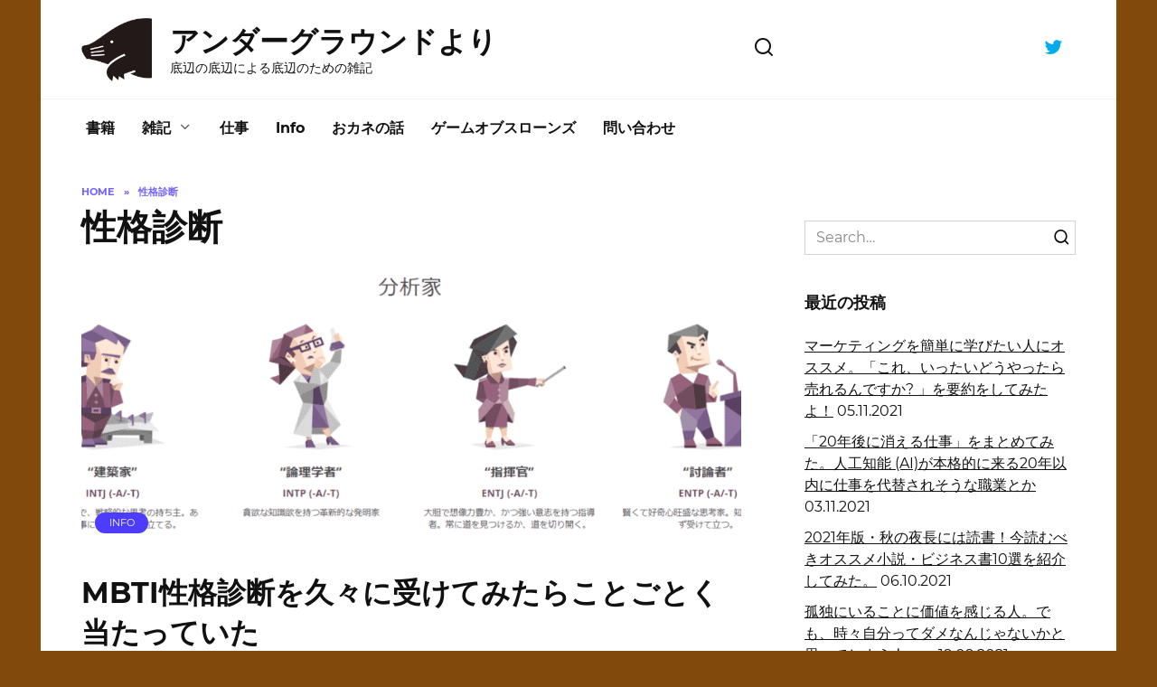

--- FILE ---
content_type: text/html; charset=UTF-8
request_url: https://underground-mogura.com/entry/tag/%E6%80%A7%E6%A0%BC%E8%A8%BA%E6%96%AD
body_size: 11832
content:
<!doctype html><html dir="ltr" lang="ja"
 prefix="og: https://ogp.me/ns#" ><head><meta charset="UTF-8"><meta name="viewport" content="width=device-width, initial-scale=1"><title>性格診断 | アンダーグラウンドより</title><link rel="preconnect" href="https://fonts.gstatic.com/" crossorigin/><link rel="preconnect" href="https://fonts.googleapis.com"/><style type="text/css">@font-face {
 font-family: 'Montserrat';
 font-style: italic;
 font-weight: 400;
 font-display: swap;
 src: url(https://fonts.gstatic.com/s/montserrat/v18/JTUQjIg1_i6t8kCHKm459WxRzS7j.ttf) format('truetype');
}
@font-face {
 font-family: 'Montserrat';
 font-style: normal;
 font-weight: 400;
 font-display: swap;
 src: url(https://fonts.gstatic.com/s/montserrat/v18/JTUSjIg1_i6t8kCHKm459W1hzg.ttf) format('truetype');
}
@font-face {
 font-family: 'Montserrat';
 font-style: normal;
 font-weight: 700;
 font-display: swap;
 src: url(https://fonts.gstatic.com/s/montserrat/v18/JTURjIg1_i6t8kCHKm45_dJE3g3D-w.ttf) format('truetype');
} </style><link rel="stylesheet" id="siteground-optimizer-combined-css-4fcf296d12553b5a9346cab0ab2e1887" href="https://underground-mogura.com/wp-content/uploads/siteground-optimizer-assets/siteground-optimizer-combined-css-4fcf296d12553b5a9346cab0ab2e1887.css" media="all" /> <!-- All in One SEO 4.2.4 - aioseo.com --><meta name="robots" content="max-image-preview:large" /><meta name="google-site-verification" content="googleae51f3be5da3fc52" /><meta name="yandex-verification" content="54f6d265a3e58d70" /><link rel="canonical" href="https://underground-mogura.com/entry/tag/%E6%80%A7%E6%A0%BC%E8%A8%BA%E6%96%AD" /><meta name="generator" content="All in One SEO (AIOSEO) 4.2.4 " /> <script type="application/ld+json" class="aioseo-schema"> {"@context":"https:\/\/schema.org","@graph":[{"@type":"WebSite","@id":"https:\/\/underground-mogura.com\/#website","url":"https:\/\/underground-mogura.com\/","name":"\u30a2\u30f3\u30c0\u30fc\u30b0\u30e9\u30a6\u30f3\u30c9\u3088\u308a","description":"\u5e95\u8fba\u306e\u5e95\u8fba\u306b\u3088\u308b\u5e95\u8fba\u306e\u305f\u3081\u306e\u96d1\u8a18","inLanguage":"ja","publisher":{"@id":"https:\/\/underground-mogura.com\/#person"}},{"@type":"Person","@id":"https:\/\/underground-mogura.com\/#person","name":"\u3082\u3050\u3089","image":{"@type":"ImageObject","@id":"https:\/\/underground-mogura.com\/entry\/tag\/%E6%80%A7%E6%A0%BC%E8%A8%BA%E6%96%AD#personImage","url":"https:\/\/secure.gravatar.com\/avatar\/b5a199344edcb6e6194c8b572d81eb31?s=96&d=wavatar&r=g","width":96,"height":96,"caption":"\u3082\u3050\u3089"}},{"@type":"BreadcrumbList","@id":"https:\/\/underground-mogura.com\/entry\/tag\/%E6%80%A7%E6%A0%BC%E8%A8%BA%E6%96%AD#breadcrumblist","itemListElement":[{"@type":"ListItem","@id":"https:\/\/underground-mogura.com\/#listItem","position":1,"item":{"@type":"WebPage","@id":"https:\/\/underground-mogura.com\/","name":"\u30db\u30fc\u30e0","description":"\u751f\u6d3b\u5411\u4e0a\u306e\u305f\u3081\u306e\u30e9\u30a4\u30d5\u30cf\u30c3\u30afand\u601d\u8003\u8853\u306e\u7d39\u4ecb\u3002\u8aad\u3093\u3067\u4fa1\u5024\u3092\u611f\u3058\u305f\u66f8\u7c4d\u306e\u7d39\u4ecb\u3002\u3053\u306e\u30d6\u30ed\u30b0\u306f\u300c\u30a2\u30f3\u30c0\u30fc\u30b0\u30e9\u30a6\u30f3\u30c9\u3088\u308a\u300d\u3068\u3044\u3046\u30bf\u30a4\u30c8\u30eb\u3067\u3084\u3089\u305b\u3066\u3082\u3089\u3063\u3066\u3044\u307e\u3059\u3002 \u306a\u3093\u3067\u30a2\u30f3\u30c0\u30fc\u30b0\u30e9\u30a6\u30f3\u30c9\u304b\u3063\u3066\u3044\u3046\u3068\u3001\u50d5\u304c\u5730\u4e0b\u30a2\u30a4\u30c9\u30eb\u306e\u3054\u3068\u304f\u3001\u30a2\u30f3\u30b0\u30e9\u3092\u6839\u57ce\u306b\u30d6\u30ed\u30ac\u30fc\u306e\u6d3b\u52d5\u3092\u3057\u3066\u3044\u308b\u305f\u3081\u3002\u8981\u3059\u308b\u306b\u3001\u5730\u4e0b\u304b\u3089\u767a\u4fe1\u3057\u3066\u3044\u304d\u307e\u3059\u3088\u3063\u3066\u610f\u5473\u5408\u3044\u306b\u306a\u3063\u3066\u304a\u308a\u307e\u3059\u3002","url":"https:\/\/underground-mogura.com\/"},"nextItem":"https:\/\/underground-mogura.com\/entry\/tag\/%e6%80%a7%e6%a0%bc%e8%a8%ba%e6%96%ad#listItem"},{"@type":"ListItem","@id":"https:\/\/underground-mogura.com\/entry\/tag\/%e6%80%a7%e6%a0%bc%e8%a8%ba%e6%96%ad#listItem","position":2,"item":{"@type":"WebPage","@id":"https:\/\/underground-mogura.com\/entry\/tag\/%e6%80%a7%e6%a0%bc%e8%a8%ba%e6%96%ad","name":"\u6027\u683c\u8a3a\u65ad","url":"https:\/\/underground-mogura.com\/entry\/tag\/%e6%80%a7%e6%a0%bc%e8%a8%ba%e6%96%ad"},"previousItem":"https:\/\/underground-mogura.com\/#listItem"}]},{"@type":"CollectionPage","@id":"https:\/\/underground-mogura.com\/entry\/tag\/%E6%80%A7%E6%A0%BC%E8%A8%BA%E6%96%AD#collectionpage","url":"https:\/\/underground-mogura.com\/entry\/tag\/%E6%80%A7%E6%A0%BC%E8%A8%BA%E6%96%AD","name":"\u6027\u683c\u8a3a\u65ad | \u30a2\u30f3\u30c0\u30fc\u30b0\u30e9\u30a6\u30f3\u30c9\u3088\u308a","inLanguage":"ja","isPartOf":{"@id":"https:\/\/underground-mogura.com\/#website"},"breadcrumb":{"@id":"https:\/\/underground-mogura.com\/entry\/tag\/%E6%80%A7%E6%A0%BC%E8%A8%BA%E6%96%AD#breadcrumblist"}}]} </script> <!-- All in One SEO --> <!-- Google Tag Manager for WordPress by gtm4wp.com --> <script data-cfasync="false" data-pagespeed-no-defer> var gtm4wp_datalayer_name = "dataLayer";
 var dataLayer = dataLayer || []; </script> <!-- End Google Tag Manager for WordPress by gtm4wp.com --><link rel='dns-prefetch' href='//fonts.googleapis.com' /><link rel='dns-prefetch' href='//s.w.org' /><link rel="alternate" type="application/rss+xml" title="アンダーグラウンドより &raquo; 性格診断 タグのフィード" href="https://underground-mogura.com/entry/tag/%e6%80%a7%e6%a0%bc%e8%a8%ba%e6%96%ad/feed" /> <style type="text/css"> img.wp-smiley,
img.emoji {
 display: inline !important;
 border: none !important;
 box-shadow: none !important;
 height: 1em !important;
 width: 1em !important;
 margin: 0 0.07em !important;
 vertical-align: -0.1em !important;
 background: none !important;
 padding: 0 !important;
} </style> <style id='wp-block-library-theme-inline-css' type='text/css'> .wp-block-audio figcaption{color:#555;font-size:13px;text-align:center}.is-dark-theme .wp-block-audio figcaption{color:hsla(0,0%,100%,.65)}.wp-block-code{border:1px solid #ccc;border-radius:4px;font-family:Menlo,Consolas,monaco,monospace;padding:.8em 1em}.wp-block-embed figcaption{color:#555;font-size:13px;text-align:center}.is-dark-theme .wp-block-embed figcaption{color:hsla(0,0%,100%,.65)}.blocks-gallery-caption{color:#555;font-size:13px;text-align:center}.is-dark-theme .blocks-gallery-caption{color:hsla(0,0%,100%,.65)}.wp-block-image figcaption{color:#555;font-size:13px;text-align:center}.is-dark-theme .wp-block-image figcaption{color:hsla(0,0%,100%,.65)}.wp-block-pullquote{border-top:4px solid;border-bottom:4px solid;margin-bottom:1.75em;color:currentColor}.wp-block-pullquote__citation,.wp-block-pullquote cite,.wp-block-pullquote footer{color:currentColor;text-transform:uppercase;font-size:.8125em;font-style:normal}.wp-block-quote{border-left:.25em solid;margin:0 0 1.75em;padding-left:1em}.wp-block-quote cite,.wp-block-quote footer{color:currentColor;font-size:.8125em;position:relative;font-style:normal}.wp-block-quote.has-text-align-right{border-left:none;border-right:.25em solid;padding-left:0;padding-right:1em}.wp-block-quote.has-text-align-center{border:none;padding-left:0}.wp-block-quote.is-large,.wp-block-quote.is-style-large,.wp-block-quote.is-style-plain{border:none}.wp-block-search .wp-block-search__label{font-weight:700}:where(.wp-block-group.has-background){padding:1.25em 2.375em}.wp-block-separator.has-css-opacity{opacity:.4}.wp-block-separator{border:none;border-bottom:2px solid;margin-left:auto;margin-right:auto}.wp-block-separator.has-alpha-channel-opacity{opacity:1}.wp-block-separator:not(.is-style-wide):not(.is-style-dots){width:100px}.wp-block-separator.has-background:not(.is-style-dots){border-bottom:none;height:1px}.wp-block-separator.has-background:not(.is-style-wide):not(.is-style-dots){height:2px}.wp-block-table thead{border-bottom:3px solid}.wp-block-table tfoot{border-top:3px solid}.wp-block-table td,.wp-block-table th{padding:.5em;border:1px solid;word-break:normal}.wp-block-table figcaption{color:#555;font-size:13px;text-align:center}.is-dark-theme .wp-block-table figcaption{color:hsla(0,0%,100%,.65)}.wp-block-video figcaption{color:#555;font-size:13px;text-align:center}.is-dark-theme .wp-block-video figcaption{color:hsla(0,0%,100%,.65)}.wp-block-template-part.has-background{padding:1.25em 2.375em;margin-top:0;margin-bottom:0} </style> <style id='global-styles-inline-css' type='text/css'> body{--wp--preset--color--black: #000000;--wp--preset--color--cyan-bluish-gray: #abb8c3;--wp--preset--color--white: #ffffff;--wp--preset--color--pale-pink: #f78da7;--wp--preset--color--vivid-red: #cf2e2e;--wp--preset--color--luminous-vivid-orange: #ff6900;--wp--preset--color--luminous-vivid-amber: #fcb900;--wp--preset--color--light-green-cyan: #7bdcb5;--wp--preset--color--vivid-green-cyan: #00d084;--wp--preset--color--pale-cyan-blue: #8ed1fc;--wp--preset--color--vivid-cyan-blue: #0693e3;--wp--preset--color--vivid-purple: #9b51e0;--wp--preset--gradient--vivid-cyan-blue-to-vivid-purple: linear-gradient(135deg,rgba(6,147,227,1) 0%,rgb(155,81,224) 100%);--wp--preset--gradient--light-green-cyan-to-vivid-green-cyan: linear-gradient(135deg,rgb(122,220,180) 0%,rgb(0,208,130) 100%);--wp--preset--gradient--luminous-vivid-amber-to-luminous-vivid-orange: linear-gradient(135deg,rgba(252,185,0,1) 0%,rgba(255,105,0,1) 100%);--wp--preset--gradient--luminous-vivid-orange-to-vivid-red: linear-gradient(135deg,rgba(255,105,0,1) 0%,rgb(207,46,46) 100%);--wp--preset--gradient--very-light-gray-to-cyan-bluish-gray: linear-gradient(135deg,rgb(238,238,238) 0%,rgb(169,184,195) 100%);--wp--preset--gradient--cool-to-warm-spectrum: linear-gradient(135deg,rgb(74,234,220) 0%,rgb(151,120,209) 20%,rgb(207,42,186) 40%,rgb(238,44,130) 60%,rgb(251,105,98) 80%,rgb(254,248,76) 100%);--wp--preset--gradient--blush-light-purple: linear-gradient(135deg,rgb(255,206,236) 0%,rgb(152,150,240) 100%);--wp--preset--gradient--blush-bordeaux: linear-gradient(135deg,rgb(254,205,165) 0%,rgb(254,45,45) 50%,rgb(107,0,62) 100%);--wp--preset--gradient--luminous-dusk: linear-gradient(135deg,rgb(255,203,112) 0%,rgb(199,81,192) 50%,rgb(65,88,208) 100%);--wp--preset--gradient--pale-ocean: linear-gradient(135deg,rgb(255,245,203) 0%,rgb(182,227,212) 50%,rgb(51,167,181) 100%);--wp--preset--gradient--electric-grass: linear-gradient(135deg,rgb(202,248,128) 0%,rgb(113,206,126) 100%);--wp--preset--gradient--midnight: linear-gradient(135deg,rgb(2,3,129) 0%,rgb(40,116,252) 100%);--wp--preset--duotone--dark-grayscale: url('#wp-duotone-dark-grayscale');--wp--preset--duotone--grayscale: url('#wp-duotone-grayscale');--wp--preset--duotone--purple-yellow: url('#wp-duotone-purple-yellow');--wp--preset--duotone--blue-red: url('#wp-duotone-blue-red');--wp--preset--duotone--midnight: url('#wp-duotone-midnight');--wp--preset--duotone--magenta-yellow: url('#wp-duotone-magenta-yellow');--wp--preset--duotone--purple-green: url('#wp-duotone-purple-green');--wp--preset--duotone--blue-orange: url('#wp-duotone-blue-orange');--wp--preset--font-size--small: 19.5px;--wp--preset--font-size--medium: 20px;--wp--preset--font-size--large: 36.5px;--wp--preset--font-size--x-large: 42px;--wp--preset--font-size--normal: 22px;--wp--preset--font-size--huge: 49.5px;}.has-black-color{color: var(--wp--preset--color--black) !important;}.has-cyan-bluish-gray-color{color: var(--wp--preset--color--cyan-bluish-gray) !important;}.has-white-color{color: var(--wp--preset--color--white) !important;}.has-pale-pink-color{color: var(--wp--preset--color--pale-pink) !important;}.has-vivid-red-color{color: var(--wp--preset--color--vivid-red) !important;}.has-luminous-vivid-orange-color{color: var(--wp--preset--color--luminous-vivid-orange) !important;}.has-luminous-vivid-amber-color{color: var(--wp--preset--color--luminous-vivid-amber) !important;}.has-light-green-cyan-color{color: var(--wp--preset--color--light-green-cyan) !important;}.has-vivid-green-cyan-color{color: var(--wp--preset--color--vivid-green-cyan) !important;}.has-pale-cyan-blue-color{color: var(--wp--preset--color--pale-cyan-blue) !important;}.has-vivid-cyan-blue-color{color: var(--wp--preset--color--vivid-cyan-blue) !important;}.has-vivid-purple-color{color: var(--wp--preset--color--vivid-purple) !important;}.has-black-background-color{background-color: var(--wp--preset--color--black) !important;}.has-cyan-bluish-gray-background-color{background-color: var(--wp--preset--color--cyan-bluish-gray) !important;}.has-white-background-color{background-color: var(--wp--preset--color--white) !important;}.has-pale-pink-background-color{background-color: var(--wp--preset--color--pale-pink) !important;}.has-vivid-red-background-color{background-color: var(--wp--preset--color--vivid-red) !important;}.has-luminous-vivid-orange-background-color{background-color: var(--wp--preset--color--luminous-vivid-orange) !important;}.has-luminous-vivid-amber-background-color{background-color: var(--wp--preset--color--luminous-vivid-amber) !important;}.has-light-green-cyan-background-color{background-color: var(--wp--preset--color--light-green-cyan) !important;}.has-vivid-green-cyan-background-color{background-color: var(--wp--preset--color--vivid-green-cyan) !important;}.has-pale-cyan-blue-background-color{background-color: var(--wp--preset--color--pale-cyan-blue) !important;}.has-vivid-cyan-blue-background-color{background-color: var(--wp--preset--color--vivid-cyan-blue) !important;}.has-vivid-purple-background-color{background-color: var(--wp--preset--color--vivid-purple) !important;}.has-black-border-color{border-color: var(--wp--preset--color--black) !important;}.has-cyan-bluish-gray-border-color{border-color: var(--wp--preset--color--cyan-bluish-gray) !important;}.has-white-border-color{border-color: var(--wp--preset--color--white) !important;}.has-pale-pink-border-color{border-color: var(--wp--preset--color--pale-pink) !important;}.has-vivid-red-border-color{border-color: var(--wp--preset--color--vivid-red) !important;}.has-luminous-vivid-orange-border-color{border-color: var(--wp--preset--color--luminous-vivid-orange) !important;}.has-luminous-vivid-amber-border-color{border-color: var(--wp--preset--color--luminous-vivid-amber) !important;}.has-light-green-cyan-border-color{border-color: var(--wp--preset--color--light-green-cyan) !important;}.has-vivid-green-cyan-border-color{border-color: var(--wp--preset--color--vivid-green-cyan) !important;}.has-pale-cyan-blue-border-color{border-color: var(--wp--preset--color--pale-cyan-blue) !important;}.has-vivid-cyan-blue-border-color{border-color: var(--wp--preset--color--vivid-cyan-blue) !important;}.has-vivid-purple-border-color{border-color: var(--wp--preset--color--vivid-purple) !important;}.has-vivid-cyan-blue-to-vivid-purple-gradient-background{background: var(--wp--preset--gradient--vivid-cyan-blue-to-vivid-purple) !important;}.has-light-green-cyan-to-vivid-green-cyan-gradient-background{background: var(--wp--preset--gradient--light-green-cyan-to-vivid-green-cyan) !important;}.has-luminous-vivid-amber-to-luminous-vivid-orange-gradient-background{background: var(--wp--preset--gradient--luminous-vivid-amber-to-luminous-vivid-orange) !important;}.has-luminous-vivid-orange-to-vivid-red-gradient-background{background: var(--wp--preset--gradient--luminous-vivid-orange-to-vivid-red) !important;}.has-very-light-gray-to-cyan-bluish-gray-gradient-background{background: var(--wp--preset--gradient--very-light-gray-to-cyan-bluish-gray) !important;}.has-cool-to-warm-spectrum-gradient-background{background: var(--wp--preset--gradient--cool-to-warm-spectrum) !important;}.has-blush-light-purple-gradient-background{background: var(--wp--preset--gradient--blush-light-purple) !important;}.has-blush-bordeaux-gradient-background{background: var(--wp--preset--gradient--blush-bordeaux) !important;}.has-luminous-dusk-gradient-background{background: var(--wp--preset--gradient--luminous-dusk) !important;}.has-pale-ocean-gradient-background{background: var(--wp--preset--gradient--pale-ocean) !important;}.has-electric-grass-gradient-background{background: var(--wp--preset--gradient--electric-grass) !important;}.has-midnight-gradient-background{background: var(--wp--preset--gradient--midnight) !important;}.has-small-font-size{font-size: var(--wp--preset--font-size--small) !important;}.has-medium-font-size{font-size: var(--wp--preset--font-size--medium) !important;}.has-large-font-size{font-size: var(--wp--preset--font-size--large) !important;}.has-x-large-font-size{font-size: var(--wp--preset--font-size--x-large) !important;} </style> <script  src='https://underground-mogura.com/wp-includes/js/jquery/jquery.min.js?ver=3.6.0' id='jquery-core-js'></script><link rel="https://api.w.org/" href="https://underground-mogura.com/wp-json/" /><link rel="alternate" type="application/json" href="https://underground-mogura.com/wp-json/wp/v2/tags/139" /><link rel="EditURI" type="application/rsd+xml" title="RSD" href="https://underground-mogura.com/xmlrpc.php?rsd" /><link rel="wlwmanifest" type="application/wlwmanifest+xml" href="https://underground-mogura.com/wp-includes/wlwmanifest.xml" /><meta name="generator" content="WordPress 6.0.11" /> <!-- Google Tag Manager for WordPress by gtm4wp.com --> <!-- GTM Container placement set to automatic --> <script data-cfasync="false" data-pagespeed-no-defer type="text/javascript"> var dataLayer_content = {"pagePostType":"post","pagePostType2":"tag-post"};
 dataLayer.push( dataLayer_content ); </script> <script data-cfasync="false"> (function(w,d,s,l,i){w[l]=w[l]||[];w[l].push({'gtm.start':
new Date().getTime(),event:'gtm.js'});var f=d.getElementsByTagName(s)[0],
j=d.createElement(s),dl=l!='dataLayer'?'&l='+l:'';j.async=true;j.src=
'//www.googletagmanager.com/gtm.'+'js?id='+i+dl;f.parentNode.insertBefore(j,f);
})(window,document,'script','dataLayer','GTM-PW37JBC'); </script> <!-- End Google Tag Manager --> <!-- End Google Tag Manager for WordPress by gtm4wp.com --> <style>.scrolltop:before{content:"\2191"}body{background-color:#824a0a}.site-footer{background-color:#3d1a02}.site-logotype{max-width:100px}.site-logotype img{max-height:70px}@media (max-width: 991px){.widget-area{display: block; margin: 0 auto}}@media (max-width: 991px){.footer-navigation{display: block}}</style><link rel="icon" href="https://underground-mogura.com/wp-content/uploads/2021/08/cropped-underground-mogura-logo-1-32x32.jpeg" sizes="32x32" /><link rel="icon" href="https://underground-mogura.com/wp-content/uploads/2021/08/cropped-underground-mogura-logo-1-192x192.jpeg" sizes="192x192" /><link rel="apple-touch-icon" href="https://underground-mogura.com/wp-content/uploads/2021/08/cropped-underground-mogura-logo-1-180x180.jpeg" /><meta name="msapplication-TileImage" content="https://underground-mogura.com/wp-content/uploads/2021/08/cropped-underground-mogura-logo-1-270x270.jpeg" /></head><body data-rsssl=1 class="archive tag tag-139 wp-embed-responsive sidebar-right"> <svg xmlns="http://www.w3.org/2000/svg" viewBox="0 0 0 0" width="0" height="0" focusable="false" role="none" style="visibility: hidden; position: absolute; left: -9999px; overflow: hidden;" ><defs><filter id="wp-duotone-dark-grayscale"><feColorMatrix color-interpolation-filters="sRGB" type="matrix" values=" .299 .587 .114 0 0 .299 .587 .114 0 0 .299 .587 .114 0 0 .299 .587 .114 0 0 " /><feComponentTransfer color-interpolation-filters="sRGB" ><feFuncR type="table" tableValues="0 0.49803921568627" /><feFuncG type="table" tableValues="0 0.49803921568627" /><feFuncB type="table" tableValues="0 0.49803921568627" /><feFuncA type="table" tableValues="1 1" /></feComponentTransfer><feComposite in2="SourceGraphic" operator="in" /></filter></defs></svg><svg xmlns="http://www.w3.org/2000/svg" viewBox="0 0 0 0" width="0" height="0" focusable="false" role="none" style="visibility: hidden; position: absolute; left: -9999px; overflow: hidden;" ><defs><filter id="wp-duotone-grayscale"><feColorMatrix color-interpolation-filters="sRGB" type="matrix" values=" .299 .587 .114 0 0 .299 .587 .114 0 0 .299 .587 .114 0 0 .299 .587 .114 0 0 " /><feComponentTransfer color-interpolation-filters="sRGB" ><feFuncR type="table" tableValues="0 1" /><feFuncG type="table" tableValues="0 1" /><feFuncB type="table" tableValues="0 1" /><feFuncA type="table" tableValues="1 1" /></feComponentTransfer><feComposite in2="SourceGraphic" operator="in" /></filter></defs></svg><svg xmlns="http://www.w3.org/2000/svg" viewBox="0 0 0 0" width="0" height="0" focusable="false" role="none" style="visibility: hidden; position: absolute; left: -9999px; overflow: hidden;" ><defs><filter id="wp-duotone-purple-yellow"><feColorMatrix color-interpolation-filters="sRGB" type="matrix" values=" .299 .587 .114 0 0 .299 .587 .114 0 0 .299 .587 .114 0 0 .299 .587 .114 0 0 " /><feComponentTransfer color-interpolation-filters="sRGB" ><feFuncR type="table" tableValues="0.54901960784314 0.98823529411765" /><feFuncG type="table" tableValues="0 1" /><feFuncB type="table" tableValues="0.71764705882353 0.25490196078431" /><feFuncA type="table" tableValues="1 1" /></feComponentTransfer><feComposite in2="SourceGraphic" operator="in" /></filter></defs></svg><svg xmlns="http://www.w3.org/2000/svg" viewBox="0 0 0 0" width="0" height="0" focusable="false" role="none" style="visibility: hidden; position: absolute; left: -9999px; overflow: hidden;" ><defs><filter id="wp-duotone-blue-red"><feColorMatrix color-interpolation-filters="sRGB" type="matrix" values=" .299 .587 .114 0 0 .299 .587 .114 0 0 .299 .587 .114 0 0 .299 .587 .114 0 0 " /><feComponentTransfer color-interpolation-filters="sRGB" ><feFuncR type="table" tableValues="0 1" /><feFuncG type="table" tableValues="0 0.27843137254902" /><feFuncB type="table" tableValues="0.5921568627451 0.27843137254902" /><feFuncA type="table" tableValues="1 1" /></feComponentTransfer><feComposite in2="SourceGraphic" operator="in" /></filter></defs></svg><svg xmlns="http://www.w3.org/2000/svg" viewBox="0 0 0 0" width="0" height="0" focusable="false" role="none" style="visibility: hidden; position: absolute; left: -9999px; overflow: hidden;" ><defs><filter id="wp-duotone-midnight"><feColorMatrix color-interpolation-filters="sRGB" type="matrix" values=" .299 .587 .114 0 0 .299 .587 .114 0 0 .299 .587 .114 0 0 .299 .587 .114 0 0 " /><feComponentTransfer color-interpolation-filters="sRGB" ><feFuncR type="table" tableValues="0 0" /><feFuncG type="table" tableValues="0 0.64705882352941" /><feFuncB type="table" tableValues="0 1" /><feFuncA type="table" tableValues="1 1" /></feComponentTransfer><feComposite in2="SourceGraphic" operator="in" /></filter></defs></svg><svg xmlns="http://www.w3.org/2000/svg" viewBox="0 0 0 0" width="0" height="0" focusable="false" role="none" style="visibility: hidden; position: absolute; left: -9999px; overflow: hidden;" ><defs><filter id="wp-duotone-magenta-yellow"><feColorMatrix color-interpolation-filters="sRGB" type="matrix" values=" .299 .587 .114 0 0 .299 .587 .114 0 0 .299 .587 .114 0 0 .299 .587 .114 0 0 " /><feComponentTransfer color-interpolation-filters="sRGB" ><feFuncR type="table" tableValues="0.78039215686275 1" /><feFuncG type="table" tableValues="0 0.94901960784314" /><feFuncB type="table" tableValues="0.35294117647059 0.47058823529412" /><feFuncA type="table" tableValues="1 1" /></feComponentTransfer><feComposite in2="SourceGraphic" operator="in" /></filter></defs></svg><svg xmlns="http://www.w3.org/2000/svg" viewBox="0 0 0 0" width="0" height="0" focusable="false" role="none" style="visibility: hidden; position: absolute; left: -9999px; overflow: hidden;" ><defs><filter id="wp-duotone-purple-green"><feColorMatrix color-interpolation-filters="sRGB" type="matrix" values=" .299 .587 .114 0 0 .299 .587 .114 0 0 .299 .587 .114 0 0 .299 .587 .114 0 0 " /><feComponentTransfer color-interpolation-filters="sRGB" ><feFuncR type="table" tableValues="0.65098039215686 0.40392156862745" /><feFuncG type="table" tableValues="0 1" /><feFuncB type="table" tableValues="0.44705882352941 0.4" /><feFuncA type="table" tableValues="1 1" /></feComponentTransfer><feComposite in2="SourceGraphic" operator="in" /></filter></defs></svg><svg xmlns="http://www.w3.org/2000/svg" viewBox="0 0 0 0" width="0" height="0" focusable="false" role="none" style="visibility: hidden; position: absolute; left: -9999px; overflow: hidden;" ><defs><filter id="wp-duotone-blue-orange"><feColorMatrix color-interpolation-filters="sRGB" type="matrix" values=" .299 .587 .114 0 0 .299 .587 .114 0 0 .299 .587 .114 0 0 .299 .587 .114 0 0 " /><feComponentTransfer color-interpolation-filters="sRGB" ><feFuncR type="table" tableValues="0.098039215686275 1" /><feFuncG type="table" tableValues="0 0.66274509803922" /><feFuncB type="table" tableValues="0.84705882352941 0.41960784313725" /><feFuncA type="table" tableValues="1 1" /></feComponentTransfer><feComposite in2="SourceGraphic" operator="in" /></filter></defs></svg> <!-- GTM Container placement set to automatic --> <!-- Google Tag Manager (noscript) --> <noscript><iframe src="https://www.googletagmanager.com/ns.html?id=GTM-PW37JBC" height="0" width="0" style="display:none;visibility:hidden" aria-hidden="true"></iframe></noscript> <!-- End Google Tag Manager (noscript) --><div id="page" class="site"> <a class="skip-link screen-reader-text" href="#content">Skip to content</a><div class="search-screen-overlay js-search-screen-overlay"></div><div class="search-screen js-search-screen"><form role="search" method="get" class="search-form" action="https://underground-mogura.com/"> <label> <span class="screen-reader-text">Search for:</span> <input type="search" class="search-field" placeholder="Search…" value="" name="s"> </label> <button type="submit" class="search-submit"></button></form></div><header id="masthead" class="site-header fixed" itemscope itemtype="http://schema.org/WPHeader"><div class="site-header-inner fixed"><div class="humburger js-humburger"><span></span><span></span><span></span></div><div class="site-branding"><div class="site-logotype"><a href="https://underground-mogura.com/"><img src="https://underground-mogura.com/wp-content/uploads/2021/08/underground-mogura-logo-1.jpeg" alt="アンダーグラウンドより"></a></div><div class="site-branding__body"><div class="site-title"><a href="https://underground-mogura.com/">アンダーグラウンドより</a></div><p class="site-description">底辺の底辺による底辺のための雑記</p></div></div><!-- .site-branding --><div class="header-search"> <span class="search-icon js-search-icon"></span></div><div class="social-links"><div class="social-buttons social-buttons--square social-buttons--circle"> <span class="social-button social-button--twitter js-link" data-href="aHR0cHM6Ly90d2l0dGVyLmNvbS9VbmRlcmdyb3VuZE1vZzE=" data-target="_blank"></span></div></div></div></header><!-- #masthead --><nav id="site-navigation" class="main-navigation fixed"><div class="main-navigation-inner fixed"><div class="menu-menu-2-container"><ul id="header_menu" class="menu"><li id="menu-item-893" class="menu-item menu-item-type-taxonomy menu-item-object-category menu-item-893"><a href="https://underground-mogura.com/entry/category/%e6%9b%b8%e7%b1%8d">書籍</a></li><li id="menu-item-895" class="menu-item menu-item-type-taxonomy menu-item-object-category menu-item-has-children menu-item-895"><a href="https://underground-mogura.com/entry/category/%e9%9b%91%e8%a8%98">雑記</a><ul class="sub-menu"><li id="menu-item-902" class="menu-item menu-item-type-taxonomy menu-item-object-category menu-item-902"><a href="https://underground-mogura.com/entry/category/%e3%82%b0%e3%83%ab%e3%83%a1">グルメ</a></li><li id="menu-item-894" class="menu-item menu-item-type-taxonomy menu-item-object-category menu-item-894"><a href="https://underground-mogura.com/entry/category/%e8%b6%a3%e5%91%b3">趣味</a></li><li id="menu-item-898" class="menu-item menu-item-type-taxonomy menu-item-object-category menu-item-898"><a href="https://underground-mogura.com/entry/category/%e8%a3%bd%e5%93%81%e3%83%bb%e5%95%86%e5%93%81%e3%83%bb%e3%82%b5%e3%83%bc%e3%83%93%e3%82%b9">製品・商品・サービス</a></li><li id="menu-item-2492" class="menu-item menu-item-type-taxonomy menu-item-object-category menu-item-2492"><a href="https://underground-mogura.com/entry/category/1%e4%ba%ba%e6%9a%ae%e3%82%89%e3%81%97">1人暮らし</a></li><li id="menu-item-899" class="menu-item menu-item-type-taxonomy menu-item-object-category menu-item-899"><a href="https://underground-mogura.com/entry/category/%e3%83%9f%e3%82%b9%e3%83%81%e3%83%ab">ミスチル</a></li></ul></li><li id="menu-item-901" class="menu-item menu-item-type-taxonomy menu-item-object-category menu-item-901"><a href="https://underground-mogura.com/entry/category/%e4%bb%95%e4%ba%8b">仕事</a></li><li id="menu-item-903" class="menu-item menu-item-type-taxonomy menu-item-object-category menu-item-903"><a href="https://underground-mogura.com/entry/category/info">Info</a></li><li id="menu-item-904" class="menu-item menu-item-type-taxonomy menu-item-object-category menu-item-904"><a href="https://underground-mogura.com/entry/category/%e3%81%8a%e3%82%ab%e3%83%8d%e3%81%ae%e8%a9%b1">おカネの話</a></li><li id="menu-item-2490" class="menu-item menu-item-type-taxonomy menu-item-object-category menu-item-2490"><a href="https://underground-mogura.com/entry/category/%e3%82%b2%e3%83%bc%e3%83%a0%e3%82%aa%e3%83%96%e3%82%b9%e3%83%ad%e3%83%bc%e3%83%b3%e3%82%ba">ゲームオブスローンズ</a></li><li id="menu-item-2489" class="menu-item menu-item-type-post_type menu-item-object-page menu-item-2489"><a href="https://underground-mogura.com/contact-us">問い合わせ</a></li></ul></div></div></nav><!-- #site-navigation --><div class="mobile-menu-placeholder js-mobile-menu-placeholder"></div><div id="content" class="site-content fixed"><div class="site-content-inner"><div id="primary" class="content-area"><main id="main" class="site-main"><div class="breadcrumb" itemscope itemtype="http://schema.org/BreadcrumbList"><span class="breadcrumb-item" itemprop="itemListElement" itemscope itemtype="http://schema.org/ListItem"><a href="https://underground-mogura.com/" itemprop="item"><span itemprop="name">Home</span></a><meta itemprop="position" content="0"></span> <span class="breadcrumb-separator">»</span> <span class="breadcrumb-item breadcrumb_last" itemprop="itemListElement" itemscope itemtype="http://schema.org/ListItem"><span itemprop="name">性格診断</span><meta itemprop="position" content="1"></span></div><header class="page-header"><h1 class="page-title">性格診断</h1></header><!-- .page-header --><div class="post-cards"><div class="post-card post-card--standard w-animate" itemscope itemtype="http://schema.org/BlogPosting" data-animate-style="no"><div class="post-card__thumbnail"><a href="https://underground-mogura.com/entry/2018/04/09/mbti%e6%80%a7%e6%a0%bc%e8%a8%ba%e6%96%ad%e3%82%92%e4%b9%85%e3%80%85%e3%81%ab%e5%8f%97%e3%81%91%e3%81%a6%e3%81%bf%e3%81%9f%e3%82%89%e3%81%93%e3%81%a8%e3%81%94%e3%81%a8%e3%81%8f%e5%bd%93%e3%81%9f-3"><img width="870" height="384" src="[data-uri]" data-src="https://underground-mogura.com/wp-content/uploads/2018/04/20180408180630-2-870x384.png" class="attachment-reboot_standard size-reboot_standard wp-post-image lazyload" alt="mbti%e6%80%a7%e6%a0%bc%e8%a8%ba%e6%96%ad%e3%82%92%e4%b9%85%e3%80%85%e3%81%ab%e5%8f%97%e3%81%91%e3%81%a6%e3%81%bf%e3%81%9f%e3%82%89%e3%81%93%e3%81%a8%e3%81%94%e3%81%a8%e3%81%8f%e5%bd%93%e3%81%9f-4" itemprop="image" /><noscript><img width="870" height="384" src="https://underground-mogura.com/wp-content/uploads/2018/04/20180408180630-2-870x384.png" class="attachment-reboot_standard size-reboot_standard wp-post-image lazyload" alt="mbti%e6%80%a7%e6%a0%bc%e8%a8%ba%e6%96%ad%e3%82%92%e4%b9%85%e3%80%85%e3%81%ab%e5%8f%97%e3%81%91%e3%81%a6%e3%81%bf%e3%81%9f%e3%82%89%e3%81%93%e3%81%a8%e3%81%94%e3%81%a8%e3%81%8f%e5%bd%93%e3%81%9f-4" itemprop="image" /></noscript><span itemprop="articleSection" class="post-card__category">Info</span></a></div><div class="post-card__title" itemprop="name"><span itemprop="headline"><a href="https://underground-mogura.com/entry/2018/04/09/mbti%e6%80%a7%e6%a0%bc%e8%a8%ba%e6%96%ad%e3%82%92%e4%b9%85%e3%80%85%e3%81%ab%e5%8f%97%e3%81%91%e3%81%a6%e3%81%bf%e3%81%9f%e3%82%89%e3%81%93%e3%81%a8%e3%81%94%e3%81%a8%e3%81%8f%e5%bd%93%e3%81%9f-3">MBTI性格診断を久々に受けてみたらことごとく当たっていた</a></span></div><div class="post-card__meta"><span class="post-card__date"><time itemprop="datePublished" datetime="2018-04-09">09.04.2018</time></span><span class="post-card__comments">0</span><span class="post-card__views">4.2k.</span><span class="post-card__author" itemprop="author">もぐら</span></div><div class="post-card__description" itemprop="articleBody">どうも、もぐらです。 個人的な話、2年ぶり2回目となるMBTI性格診断を受けてみました。 というわけで今回は、その診断結果を紹介しつつMBTIの特徴やおすすめポイントを解説していきたいと思います。 性格診断なんて胡散臭い [&hellip;]</div><meta itemscope itemprop="mainEntityOfPage" itemType="https://schema.org/WebPage" itemid="https://underground-mogura.com/entry/2018/04/09/mbti%e6%80%a7%e6%a0%bc%e8%a8%ba%e6%96%ad%e3%82%92%e4%b9%85%e3%80%85%e3%81%ab%e5%8f%97%e3%81%91%e3%81%a6%e3%81%bf%e3%81%9f%e3%82%89%e3%81%93%e3%81%a8%e3%81%94%e3%81%a8%e3%81%8f%e5%bd%93%e3%81%9f-3" content="MBTI性格診断を久々に受けてみたらことごとく当たっていた"><meta itemprop="dateModified" content="2021-08-24"><div itemprop="publisher" itemscope itemtype="https://schema.org/Organization" style="display: none;"><div itemprop="logo" itemscope itemtype="https://schema.org/ImageObject"><img itemprop="url image" src="https://underground-mogura.com/wp-content/uploads/2021/08/underground-mogura-logo-1.jpeg" alt="アンダーグラウンドより"></div><meta itemprop="name" content="アンダーグラウンドより"><meta itemprop="telephone" content="アンダーグラウンドより"><meta itemprop="address" content="https://underground-mogura.com"></div></div></div></main><!-- #main --></div><!-- #primary --><aside id="secondary" class="widget-area" itemscope itemtype="http://schema.org/WPSideBar"><div class="sticky-sidebar js-sticky-sidebar"><div id="block-28" class="widget widget_block"><!-- Ezoic - sidebar - sidebar --><div id="ezoic-pub-ad-placeholder-104"></div> <!-- End Ezoic - sidebar - sidebar --></div><div id="search-2" class="widget widget_search"><form role="search" method="get" class="search-form" action="https://underground-mogura.com/"> <label> <span class="screen-reader-text">Search for:</span> <input type="search" class="search-field" placeholder="Search…" value="" name="s"> </label> <button type="submit" class="search-submit"></button></form></div><div id="recent-posts-2" class="widget widget_recent_entries"><div class="widget-header">最近の投稿</div><ul><li> <a href="https://underground-mogura.com/entry/2021/11/05/%e3%83%9e%e3%83%bc%e3%82%b1%e3%83%86%e3%82%a3%e3%83%b3%e3%82%b0%e3%82%92%e7%b0%a1%e5%8d%98%e3%81%ab%e5%ad%a6%e3%81%b3%e3%81%9f%e3%81%84%e4%ba%ba%e3%81%ab%e3%82%aa%e3%82%b9%e3%82%b9%e3%83%a1%e3%81%93">マーケティングを簡単に学びたい人にオススメ。「これ、いったいどうやったら売れるんですか? 」を要約をしてみたよ！</a> <span class="post-date">05.11.2021</span></li><li> <a href="https://underground-mogura.com/entry/2021/11/03/20%e5%b9%b4%e5%be%8c%e3%81%ab%e6%b6%88%e3%81%88%e3%82%8b%e4%bb%95%e4%ba%8b%e3%82%92%e3%81%be%e3%81%a8%e3%82%81%e3%81%a6%e3%81%bf%e3%81%9f%e4%ba%ba%e5%b7%a5%e7%9f%a5%e8%83%bd-ai%e3%81%8c%e6%9c%ac">「20年後に消える仕事」をまとめてみた。人工知能 (AI)が本格的に来る20年以内に仕事を代替されそうな職業とか</a> <span class="post-date">03.11.2021</span></li><li> <a href="https://underground-mogura.com/entry/2021/10/06/2021%e5%b9%b4%e7%89%88%e3%83%bb%e7%a7%8b%e3%81%ae%e5%a4%9c%e9%95%b7%e3%81%ab%e3%81%af%e8%aa%ad%e6%9b%b8%ef%bc%81%e4%bb%8a%e8%aa%ad%e3%82%80%e3%81%b9%e3%81%8d%e3%82%aa%e3%82%b9%e3%82%b9%e3%83%a1">2021年版・秋の夜長には読書！今読むべきオススメ小説・ビジネス書10選を紹介してみた。</a> <span class="post-date">06.10.2021</span></li><li> <a href="https://underground-mogura.com/entry/2021/09/19/%e5%ad%a4%e7%8b%ac%e3%81%ab%e3%81%84%e3%82%8b%e3%81%93%e3%81%a8%e3%81%ab%e4%be%a1%e5%80%a4%e3%82%92%e6%84%9f%e3%81%98%e3%82%8b%e4%ba%ba%e3%80%82%e3%81%a7%e3%82%82%e3%80%81%e6%99%82%e3%80%85%e8%87%aa">孤独にいることに価値を感じる人。でも、時々自分ってダメなんじゃないかと思ってしまう人へ。</a> <span class="post-date">19.09.2021</span></li><li> <a href="https://underground-mogura.com/entry/2021/09/15/%e5%be%a9%e6%a5%ad%e3%81%97%e3%81%a6%e3%81%84%e3%82%8b%e4%ba%ba%e5%bf%85%e8%a6%8b%e3%80%82%e7%a2%ba%e5%ae%9a%e7%94%b3%e5%91%8a%e3%81%ae%e5%9f%ba%e6%9c%ac%e3%81%ae%e3%80%8c%e3%81%8d%e3%80%8d%e3%82%92">復業している人必見。確定申告の基本の「き」を解説してみた</a> <span class="post-date">15.09.2021</span></li><li> <a href="https://underground-mogura.com/entry/2021/09/09/%e3%81%a9%e3%81%ae%e8%a8%bc%e5%88%b8%e4%bc%9a%e7%a4%be%e3%81%ab%e3%81%99%e3%82%8b%e3%81%8b5%e7%a4%be%e3%81%bb%e3%81%a9%e7%b5%9e%e3%81%a3%e3%81%a6%e8%89%b2%e3%80%85%e8%aa%bf%e3%81%b9%e3%81%a6%e3%81%bf">どの証券会社にするか5社ほど絞って色々調べてみたまとめ。つみたてNISAの楽天証券に加入する事に決定。</a> <span class="post-date">09.09.2021</span></li><li> <a href="https://underground-mogura.com/entry/2021/09/05/%e7%a9%8d%e3%81%bf%e7%ab%8b%e3%81%a6nisa%e3%82%92%e3%81%93%e3%82%8c%e3%81%8b%e3%82%89%e5%a7%8b%e3%82%81%e3%82%8b%e4%ba%ba%e3%81%ab%e3%80%82%e7%a9%8d%e3%81%bf%e7%ab%8b%e3%81%a6nisa%e3%81%ae%e4%bb%95">積み立てNISAをこれから始める人に。積み立てNISAの仕組みをわかりやすく解説。</a> <span class="post-date">05.09.2021</span></li><li> <a href="https://underground-mogura.com/entry/2021/09/01/%e3%82%a2%e3%83%9e%e3%82%be%e3%83%b3%e3%83%97%e3%83%a9%e3%82%a4%e3%83%a0%e3%81%a7%e3%83%9f%e3%82%b9%e3%82%bf%e3%83%bc%e3%83%ad%e3%83%9c%e3%83%83%e3%83%88mr-robot%e3%82%92%e8%a6%8b%e5%a7%8b%e3%82%81">アマゾンプライムでミスターロボット(Mr.Robot)を見始めた。ニッチ向け海外ドラマMr.Robotを見た感想。ネタバレなし。</a> <span class="post-date">01.09.2021</span></li><li> <a href="https://underground-mogura.com/entry/2021/08/29/%e5%bf%83%e3%81%8c%e7%96%b2%e3%82%8c%e3%81%9f%e3%82%8a%e8%90%bd%e3%81%a1%e3%81%9f%e3%82%89%e8%81%b4%e3%81%8d%e3%81%9f%e3%81%84%e6%9b%b2%e3%83%aa%e3%82%b9%e3%83%88%e3%82%b5%e3%82%af%e3%83%83%e3%81%a8">心が疲れたり、落ちたら聴きたい曲リスト。サクッと６選紹介します。</a> <span class="post-date">29.08.2021</span></li><li> <a href="https://underground-mogura.com/entry/2021/08/26/%e3%82%b2%e3%83%bc%e3%83%a0%e3%82%aa%e3%83%96%e3%82%b9%e3%83%ad%e3%83%bc%e3%83%b3%e3%82%ba%e3%81%ae%e4%b8%96%e7%95%8c%e3%81%ab%e8%bb%a2%e7%94%9f%e3%81%97%e3%81%9f%e3%82%89%e3%81%a8%e3%82%8a%e3%81%82">ゲームオブスローンズの世界に転生したらとりあえずティリオンにすがれ</a> <span class="post-date">26.08.2021</span></li></ul></div><div id="categories-2" class="widget widget_categories"><div class="widget-header">カテゴリー</div><ul><li class="cat-item cat-item-12"><a href="https://underground-mogura.com/entry/category/1%e4%ba%ba%e6%9a%ae%e3%82%89%e3%81%97">1人暮らし</a></li><li class="cat-item cat-item-1"><a href="https://underground-mogura.com/entry/category/info">Info</a></li><li class="cat-item cat-item-14"><a href="https://underground-mogura.com/entry/category/%e3%81%8a%e3%82%ab%e3%83%8d%e3%81%ae%e8%a9%b1">おカネの話</a></li><li class="cat-item cat-item-10"><a href="https://underground-mogura.com/entry/category/%e3%82%b0%e3%83%ab%e3%83%a1">グルメ</a></li><li class="cat-item cat-item-105"><a href="https://underground-mogura.com/entry/category/%e3%82%b2%e3%83%bc%e3%83%a0%e3%82%aa%e3%83%96%e3%82%b9%e3%83%ad%e3%83%bc%e3%83%b3%e3%82%ba">ゲームオブスローンズ</a></li><li class="cat-item cat-item-13"><a href="https://underground-mogura.com/entry/category/%e3%83%9f%e3%82%b9%e3%83%81%e3%83%ab">ミスチル</a></li><li class="cat-item cat-item-5"><a href="https://underground-mogura.com/entry/category/%e4%bb%95%e4%ba%8b">仕事</a></li><li class="cat-item cat-item-6"><a href="https://underground-mogura.com/entry/category/%e6%9b%b8%e7%b1%8d">書籍</a></li><li class="cat-item cat-item-11"><a href="https://underground-mogura.com/entry/category/%e8%80%83%e5%af%9f">考察</a></li><li class="cat-item cat-item-4"><a href="https://underground-mogura.com/entry/category/%e8%a3%bd%e5%93%81%e3%83%bb%e5%95%86%e5%93%81%e3%83%bb%e3%82%b5%e3%83%bc%e3%83%93%e3%82%b9">製品・商品・サービス</a></li><li class="cat-item cat-item-7"><a href="https://underground-mogura.com/entry/category/%e8%b6%a3%e5%91%b3">趣味</a></li><li class="cat-item cat-item-3"><a href="https://underground-mogura.com/entry/category/%e9%9b%91%e8%a8%98">雑記</a></li></ul></div><div id="block-13" class="widget widget_block widget_archive"><ul class=" wp-block-archives-list wp-block-archives"><li><a href='https://underground-mogura.com/entry/2021/11'>2021年11月</a></li><li><a href='https://underground-mogura.com/entry/2021/10'>2021年10月</a></li><li><a href='https://underground-mogura.com/entry/2021/09'>2021年9月</a></li><li><a href='https://underground-mogura.com/entry/2021/08'>2021年8月</a></li><li><a href='https://underground-mogura.com/entry/2020/09'>2020年9月</a></li><li><a href='https://underground-mogura.com/entry/2019/09'>2019年9月</a></li><li><a href='https://underground-mogura.com/entry/2019/08'>2019年8月</a></li><li><a href='https://underground-mogura.com/entry/2019/06'>2019年6月</a></li><li><a href='https://underground-mogura.com/entry/2019/05'>2019年5月</a></li><li><a href='https://underground-mogura.com/entry/2019/04'>2019年4月</a></li><li><a href='https://underground-mogura.com/entry/2019/03'>2019年3月</a></li><li><a href='https://underground-mogura.com/entry/2019/01'>2019年1月</a></li><li><a href='https://underground-mogura.com/entry/2018/12'>2018年12月</a></li><li><a href='https://underground-mogura.com/entry/2018/11'>2018年11月</a></li><li><a href='https://underground-mogura.com/entry/2018/10'>2018年10月</a></li><li><a href='https://underground-mogura.com/entry/2018/09'>2018年9月</a></li><li><a href='https://underground-mogura.com/entry/2018/08'>2018年8月</a></li><li><a href='https://underground-mogura.com/entry/2018/07'>2018年7月</a></li><li><a href='https://underground-mogura.com/entry/2018/06'>2018年6月</a></li><li><a href='https://underground-mogura.com/entry/2018/05'>2018年5月</a></li><li><a href='https://underground-mogura.com/entry/2018/04'>2018年4月</a></li><li><a href='https://underground-mogura.com/entry/2018/03'>2018年3月</a></li><li><a href='https://underground-mogura.com/entry/2018/02'>2018年2月</a></li><li><a href='https://underground-mogura.com/entry/2018/01'>2018年1月</a></li><li><a href='https://underground-mogura.com/entry/2017/12'>2017年12月</a></li></ul></div><div id="block-29" class="widget widget_block"><!-- Ezoic - sidebar_middle - sidebar_middle --><div id="ezoic-pub-ad-placeholder-105"></div> <!-- End Ezoic - sidebar_middle - sidebar_middle --></div></div></aside><!-- #secondary --></div><!--.site-content-inner--></div><!--.site-content--><div class="site-footer-container"><div class="footer-navigation fixed" itemscope itemtype="http://schema.org/SiteNavigationElement"><div class="main-navigation-inner full"><div class="menu-menu-2-container"><ul id="footer_menu" class="menu"><li class="menu-item menu-item-type-taxonomy menu-item-object-category menu-item-893"><a href="https://underground-mogura.com/entry/category/%e6%9b%b8%e7%b1%8d">書籍</a></li><li class="menu-item menu-item-type-taxonomy menu-item-object-category menu-item-has-children menu-item-895"><a href="https://underground-mogura.com/entry/category/%e9%9b%91%e8%a8%98">雑記</a><ul class="sub-menu"><li class="menu-item menu-item-type-taxonomy menu-item-object-category menu-item-902"><a href="https://underground-mogura.com/entry/category/%e3%82%b0%e3%83%ab%e3%83%a1">グルメ</a></li><li class="menu-item menu-item-type-taxonomy menu-item-object-category menu-item-894"><a href="https://underground-mogura.com/entry/category/%e8%b6%a3%e5%91%b3">趣味</a></li><li class="menu-item menu-item-type-taxonomy menu-item-object-category menu-item-898"><a href="https://underground-mogura.com/entry/category/%e8%a3%bd%e5%93%81%e3%83%bb%e5%95%86%e5%93%81%e3%83%bb%e3%82%b5%e3%83%bc%e3%83%93%e3%82%b9">製品・商品・サービス</a></li><li class="menu-item menu-item-type-taxonomy menu-item-object-category menu-item-2492"><a href="https://underground-mogura.com/entry/category/1%e4%ba%ba%e6%9a%ae%e3%82%89%e3%81%97">1人暮らし</a></li><li class="menu-item menu-item-type-taxonomy menu-item-object-category menu-item-899"><a href="https://underground-mogura.com/entry/category/%e3%83%9f%e3%82%b9%e3%83%81%e3%83%ab">ミスチル</a></li></ul></li><li class="menu-item menu-item-type-taxonomy menu-item-object-category menu-item-901"><a href="https://underground-mogura.com/entry/category/%e4%bb%95%e4%ba%8b">仕事</a></li><li class="menu-item menu-item-type-taxonomy menu-item-object-category menu-item-903"><a href="https://underground-mogura.com/entry/category/info">Info</a></li><li class="menu-item menu-item-type-taxonomy menu-item-object-category menu-item-904"><a href="https://underground-mogura.com/entry/category/%e3%81%8a%e3%82%ab%e3%83%8d%e3%81%ae%e8%a9%b1">おカネの話</a></li><li class="menu-item menu-item-type-taxonomy menu-item-object-category menu-item-2490"><a href="https://underground-mogura.com/entry/category/%e3%82%b2%e3%83%bc%e3%83%a0%e3%82%aa%e3%83%96%e3%82%b9%e3%83%ad%e3%83%bc%e3%83%b3%e3%82%ba">ゲームオブスローンズ</a></li><li class="menu-item menu-item-type-post_type menu-item-object-page menu-item-2489"><a href="https://underground-mogura.com/contact-us">問い合わせ</a></li></ul></div></div></div><!--footer-navigation--><footer id="colophon" class="site-footer site-footer--style-gray full"><div class="site-footer-inner fixed"><div class="footer-widgets footer-widgets-3"><div class="footer-widget"><div id="block-25" class="widget widget_block"><ul class="wp-block-page-list"><li class="wp-block-pages-list__item"><a class="wp-block-pages-list__item__link" href="https://underground-mogura.com/pj-test">PJ test</a></li><li class="wp-block-pages-list__item"><a class="wp-block-pages-list__item__link" href="https://underground-mogura.com/%e3%82%a2%e3%83%b3%e3%83%80%e3%83%bc%e3%82%b0%e3%83%a9%e3%82%a6%e3%83%b3%e3%83%89%e3%81%ab%e3%81%a4%e3%81%84%e3%81%a6">アンダーグラウンドについて</a></li><li class="wp-block-pages-list__item"><a class="wp-block-pages-list__item__link" href="https://underground-mogura.com/contact-us">問い合わせ</a></li></ul></div><div id="block-15" class="widget widget_block widget_tag_cloud"><p class="wp-block-tag-cloud"><a href="https://underground-mogura.com/entry/tag/amazon" class="tag-cloud-link tag-link-179 tag-link-position-1" style="font-size: 8pt;" aria-label="Amazon (2個の項目)">Amazon</a> <a href="https://underground-mogura.com/entry/tag/got" class="tag-cloud-link tag-link-74 tag-link-position-2" style="font-size: 11.529411764706pt;" aria-label="GOT (5個の項目)">GOT</a> <a href="https://underground-mogura.com/entry/tag/hsp" class="tag-cloud-link tag-link-77 tag-link-position-3" style="font-size: 10.588235294118pt;" aria-label="HSP (4個の項目)">HSP</a> <a href="https://underground-mogura.com/entry/tag/mr-children" class="tag-cloud-link tag-link-79 tag-link-position-4" style="font-size: 11.529411764706pt;" aria-label="Mr.children (5個の項目)">Mr.children</a> <a href="https://underground-mogura.com/entry/tag/netflix" class="tag-cloud-link tag-link-144 tag-link-position-5" style="font-size: 8pt;" aria-label="Netflix (2個の項目)">Netflix</a> <a href="https://underground-mogura.com/entry/tag/nisa" class="tag-cloud-link tag-link-167 tag-link-position-6" style="font-size: 8pt;" aria-label="NISA (2個の項目)">NISA</a> <a href="https://underground-mogura.com/entry/tag/%e3%81%8a%e3%81%99%e3%81%99%e3%82%81" class="tag-cloud-link tag-link-186 tag-link-position-7" style="font-size: 10.588235294118pt;" aria-label="おすすめ (4個の項目)">おすすめ</a> <a href="https://underground-mogura.com/entry/tag/%e3%81%8a%e9%87%91" class="tag-cloud-link tag-link-162 tag-link-position-8" style="font-size: 16.823529411765pt;" aria-label="お金 (16個の項目)">お金</a> <a href="https://underground-mogura.com/entry/tag/%e3%82%82%e3%81%90%e3%82%89%e3%81%ab%e3%81%a4%e3%81%84%e3%81%a6" class="tag-cloud-link tag-link-101 tag-link-position-9" style="font-size: 8pt;" aria-label="もぐらについて (2個の項目)">もぐらについて</a> <a href="https://underground-mogura.com/entry/tag/%e3%82%a2%e3%83%9e%e3%82%be%e3%83%b3" class="tag-cloud-link tag-link-178 tag-link-position-10" style="font-size: 8pt;" aria-label="アマゾン (2個の項目)">アマゾン</a> <a href="https://underground-mogura.com/entry/tag/%e3%82%b2%e3%83%bc%e3%83%a0" class="tag-cloud-link tag-link-62 tag-link-position-11" style="font-size: 9.4117647058824pt;" aria-label="ゲーム (3個の項目)">ゲーム</a> <a href="https://underground-mogura.com/entry/tag/%e3%82%b2%e3%83%bc%e3%83%a0%e3%82%aa%e3%83%96%e3%82%b9%e3%83%ad%e3%83%bc%e3%83%b3%e3%82%ba" class="tag-cloud-link tag-link-73 tag-link-position-12" style="font-size: 12.352941176471pt;" aria-label="ゲームオブスローンズ (6個の項目)">ゲームオブスローンズ</a> <a href="https://underground-mogura.com/entry/tag/%e3%83%89%e3%83%a9%e3%83%9e" class="tag-cloud-link tag-link-71 tag-link-position-13" style="font-size: 17.176470588235pt;" aria-label="ドラマ (17個の項目)">ドラマ</a> <a href="https://underground-mogura.com/entry/tag/%e3%83%8d%e3%83%83%e3%83%88%e3%83%95%e3%83%aa%e3%83%83%e3%82%af%e3%82%b9" class="tag-cloud-link tag-link-143 tag-link-position-14" style="font-size: 8pt;" aria-label="ネットフリックス (2個の項目)">ネットフリックス</a> <a href="https://underground-mogura.com/entry/tag/%e3%83%8f%e3%82%a4%e3%83%aa%e3%83%bc%e3%83%bb%e3%82%bb%e3%83%b3%e3%82%b7%e3%83%86%e3%82%a3%e3%83%96%e3%83%bb%e3%83%91%e3%83%bc%e3%82%bd%e3%83%b3" class="tag-cloud-link tag-link-78 tag-link-position-15" style="font-size: 10.588235294118pt;" aria-label="ハイリー・センシティブ・パーソン (4個の項目)">ハイリー・センシティブ・パーソン</a> <a href="https://underground-mogura.com/entry/tag/%e3%83%96%e3%83%ad%e3%82%b0" class="tag-cloud-link tag-link-24 tag-link-position-16" style="font-size: 10.588235294118pt;" aria-label="ブログ (4個の項目)">ブログ</a> <a href="https://underground-mogura.com/entry/tag/%e3%83%96%e3%83%ad%e3%82%b0%e5%8f%8e%e7%9b%8a" class="tag-cloud-link tag-link-190 tag-link-position-17" style="font-size: 9.4117647058824pt;" aria-label="ブログ収益 (3個の項目)">ブログ収益</a> <a href="https://underground-mogura.com/entry/tag/%e3%83%96%e3%83%ad%e3%82%b0%e9%81%8b%e5%96%b6" class="tag-cloud-link tag-link-184 tag-link-position-18" style="font-size: 12.941176470588pt;" aria-label="ブログ運営 (7個の項目)">ブログ運営</a> <a href="https://underground-mogura.com/entry/tag/%e3%83%99%e3%83%bc%e3%82%b7%e3%83%83%e3%82%af%e3%82%a4%e3%83%b3%e3%82%ab%e3%83%a0" class="tag-cloud-link tag-link-128 tag-link-position-19" style="font-size: 8pt;" aria-label="ベーシックインカム (2個の項目)">ベーシックインカム</a> <a href="https://underground-mogura.com/entry/tag/%e3%83%9e%e3%83%bc%e3%82%b1%e3%83%86%e3%82%a3%e3%83%b3%e3%82%b0" class="tag-cloud-link tag-link-226 tag-link-position-20" style="font-size: 8pt;" aria-label="マーケティング (2個の項目)">マーケティング</a> <a href="https://underground-mogura.com/entry/tag/%e3%83%9f%e3%82%b9%e3%83%81%e3%83%ab" class="tag-cloud-link tag-link-80 tag-link-position-21" style="font-size: 11.529411764706pt;" aria-label="ミスチル (5個の項目)">ミスチル</a> <a href="https://underground-mogura.com/entry/tag/%e3%83%a1%e3%82%bf%e8%aa%8d%e7%9f%a5" class="tag-cloud-link tag-link-151 tag-link-position-22" style="font-size: 10.588235294118pt;" aria-label="メタ認知 (4個の項目)">メタ認知</a> <a href="https://underground-mogura.com/entry/tag/%e3%83%a9%e3%83%b3%e3%82%ad%e3%83%b3%e3%82%b0" class="tag-cloud-link tag-link-81 tag-link-position-23" style="font-size: 12.352941176471pt;" aria-label="ランキング (6個の項目)">ランキング</a> <a href="https://underground-mogura.com/entry/tag/%e4%b8%80%e4%ba%ba%e6%9a%ae%e3%82%89%e3%81%97" class="tag-cloud-link tag-link-181 tag-link-position-24" style="font-size: 8pt;" aria-label="一人暮らし (2個の項目)">一人暮らし</a> <a href="https://underground-mogura.com/entry/tag/%e4%ba%ba%e9%96%93%e9%96%a2%e4%bf%82" class="tag-cloud-link tag-link-134 tag-link-position-25" style="font-size: 8pt;" aria-label="人間関係 (2個の項目)">人間関係</a> <a href="https://underground-mogura.com/entry/tag/%e4%bb%95%e4%ba%8b" class="tag-cloud-link tag-link-59 tag-link-position-26" style="font-size: 15.882352941176pt;" aria-label="仕事 (13個の項目)">仕事</a> <a href="https://underground-mogura.com/entry/tag/%e5%90%8d%e6%9b%b2" class="tag-cloud-link tag-link-34 tag-link-position-27" style="font-size: 14.588235294118pt;" aria-label="名曲 (10個の項目)">名曲</a> <a href="https://underground-mogura.com/entry/tag/%e5%ad%a4%e7%8b%ac" class="tag-cloud-link tag-link-75 tag-link-position-28" style="font-size: 9.4117647058824pt;" aria-label="孤独 (3個の項目)">孤独</a> <a href="https://underground-mogura.com/entry/tag/%e6%8a%95%e8%b3%87" class="tag-cloud-link tag-link-166 tag-link-position-29" style="font-size: 8pt;" aria-label="投資 (2個の項目)">投資</a> <a href="https://underground-mogura.com/entry/tag/%e6%90%ba%e5%b8%af" class="tag-cloud-link tag-link-205 tag-link-position-30" style="font-size: 9.4117647058824pt;" aria-label="携帯 (3個の項目)">携帯</a> <a href="https://underground-mogura.com/entry/tag/%e6%95%8f%e6%84%9f" class="tag-cloud-link tag-link-88 tag-link-position-31" style="font-size: 10.588235294118pt;" aria-label="敏感 (4個の項目)">敏感</a> <a href="https://underground-mogura.com/entry/tag/%e6%98%a0%e7%94%bb" class="tag-cloud-link tag-link-72 tag-link-position-32" style="font-size: 17.647058823529pt;" aria-label="映画 (19個の項目)">映画</a> <a href="https://underground-mogura.com/entry/tag/%e6%9b%b8%e7%b1%8d" class="tag-cloud-link tag-link-57 tag-link-position-33" style="font-size: 21.411764705882pt;" aria-label="書籍 (41個の項目)">書籍</a> <a href="https://underground-mogura.com/entry/tag/%e6%9c%ac" class="tag-cloud-link tag-link-25 tag-link-position-34" style="font-size: 22pt;" aria-label="本 (46個の項目)">本</a> <a href="https://underground-mogura.com/entry/tag/%e6%a0%bc%e5%ae%89%e3%82%b9%e3%83%9e%e3%83%9b" class="tag-cloud-link tag-link-204 tag-link-position-35" style="font-size: 9.4117647058824pt;" aria-label="格安スマホ (3個の項目)">格安スマホ</a> <a href="https://underground-mogura.com/entry/tag/%e6%a5%bd%e5%a4%a9" class="tag-cloud-link tag-link-213 tag-link-position-36" style="font-size: 8pt;" aria-label="楽天 (2個の項目)">楽天</a> <a href="https://underground-mogura.com/entry/tag/%e6%b4%be%e9%81%a3" class="tag-cloud-link tag-link-41 tag-link-position-37" style="font-size: 10.588235294118pt;" aria-label="派遣 (4個の項目)">派遣</a> <a href="https://underground-mogura.com/entry/tag/%e6%b5%b7%e5%a4%96%e3%83%89%e3%83%a9%e3%83%9e" class="tag-cloud-link tag-link-112 tag-link-position-38" style="font-size: 9.4117647058824pt;" aria-label="海外ドラマ (3個の項目)">海外ドラマ</a> <a href="https://underground-mogura.com/entry/tag/%e6%bc%ab%e7%94%bb" class="tag-cloud-link tag-link-141 tag-link-position-39" style="font-size: 9.4117647058824pt;" aria-label="漫画 (3個の項目)">漫画</a> <a href="https://underground-mogura.com/entry/tag/%e7%a6%81%e7%85%99" class="tag-cloud-link tag-link-210 tag-link-position-40" style="font-size: 8pt;" aria-label="禁煙 (2個の項目)">禁煙</a> <a href="https://underground-mogura.com/entry/tag/%e7%a9%8d%e3%81%bf%e7%ab%8b%e3%81%a6" class="tag-cloud-link tag-link-168 tag-link-position-41" style="font-size: 8pt;" aria-label="積み立て (2個の項目)">積み立て</a> <a href="https://underground-mogura.com/entry/tag/%e7%a9%8d%e3%81%bf%e7%ab%8b%e3%81%a6nisa" class="tag-cloud-link tag-link-243 tag-link-position-42" style="font-size: 8pt;" aria-label="積み立てNISA (2個の項目)">積み立てNISA</a> <a href="https://underground-mogura.com/entry/tag/%e8%80%83%e5%af%9f" class="tag-cloud-link tag-link-38 tag-link-position-43" style="font-size: 14.117647058824pt;" aria-label="考察 (9個の項目)">考察</a> <a href="https://underground-mogura.com/entry/tag/%e9%9f%b3%e6%a5%bd" class="tag-cloud-link tag-link-33 tag-link-position-44" style="font-size: 14.588235294118pt;" aria-label="音楽 (10個の項目)">音楽</a> <a href="https://underground-mogura.com/entry/tag/%e9%a3%9f" class="tag-cloud-link tag-link-46 tag-link-position-45" style="font-size: 9.4117647058824pt;" aria-label="食 (3個の項目)">食</a></p></div><div id="block-18" class="widget widget_block widget_recent_entries"><ul class="wp-block-latest-posts__list wp-block-latest-posts"><li><a class="wp-block-latest-posts__post-title" href="https://underground-mogura.com/entry/2021/11/05/%e3%83%9e%e3%83%bc%e3%82%b1%e3%83%86%e3%82%a3%e3%83%b3%e3%82%b0%e3%82%92%e7%b0%a1%e5%8d%98%e3%81%ab%e5%ad%a6%e3%81%b3%e3%81%9f%e3%81%84%e4%ba%ba%e3%81%ab%e3%82%aa%e3%82%b9%e3%82%b9%e3%83%a1%e3%81%93">マーケティングを簡単に学びたい人にオススメ。「これ、いったいどうやったら売れるんですか? 」を要約をしてみたよ！</a></li><li><a class="wp-block-latest-posts__post-title" href="https://underground-mogura.com/entry/2021/11/03/20%e5%b9%b4%e5%be%8c%e3%81%ab%e6%b6%88%e3%81%88%e3%82%8b%e4%bb%95%e4%ba%8b%e3%82%92%e3%81%be%e3%81%a8%e3%82%81%e3%81%a6%e3%81%bf%e3%81%9f%e4%ba%ba%e5%b7%a5%e7%9f%a5%e8%83%bd-ai%e3%81%8c%e6%9c%ac">「20年後に消える仕事」をまとめてみた。人工知能 (AI)が本格的に来る20年以内に仕事を代替されそうな職業とか</a></li><li><a class="wp-block-latest-posts__post-title" href="https://underground-mogura.com/entry/2021/10/06/2021%e5%b9%b4%e7%89%88%e3%83%bb%e7%a7%8b%e3%81%ae%e5%a4%9c%e9%95%b7%e3%81%ab%e3%81%af%e8%aa%ad%e6%9b%b8%ef%bc%81%e4%bb%8a%e8%aa%ad%e3%82%80%e3%81%b9%e3%81%8d%e3%82%aa%e3%82%b9%e3%82%b9%e3%83%a1">2021年版・秋の夜長には読書！今読むべきオススメ小説・ビジネス書10選を紹介してみた。</a></li><li><a class="wp-block-latest-posts__post-title" href="https://underground-mogura.com/entry/2021/09/19/%e5%ad%a4%e7%8b%ac%e3%81%ab%e3%81%84%e3%82%8b%e3%81%93%e3%81%a8%e3%81%ab%e4%be%a1%e5%80%a4%e3%82%92%e6%84%9f%e3%81%98%e3%82%8b%e4%ba%ba%e3%80%82%e3%81%a7%e3%82%82%e3%80%81%e6%99%82%e3%80%85%e8%87%aa">孤独にいることに価値を感じる人。でも、時々自分ってダメなんじゃないかと思ってしまう人へ。</a></li><li><a class="wp-block-latest-posts__post-title" href="https://underground-mogura.com/entry/2021/09/15/%e5%be%a9%e6%a5%ad%e3%81%97%e3%81%a6%e3%81%84%e3%82%8b%e4%ba%ba%e5%bf%85%e8%a6%8b%e3%80%82%e7%a2%ba%e5%ae%9a%e7%94%b3%e5%91%8a%e3%81%ae%e5%9f%ba%e6%9c%ac%e3%81%ae%e3%80%8c%e3%81%8d%e3%80%8d%e3%82%92">復業している人必見。確定申告の基本の「き」を解説してみた</a></li></ul></div><div id="block-26" class="widget widget_block"><h3>相互リンク</h3></div><div id="block-27" class="widget widget_block widget_text"><p><a rel="noreferrer noopener" href="https://ichinose-hotaru.com/" target="_blank">ほたるぷらす | ichinose-hotaru.com</a></p></div></div><div class="footer-widget"><div id="block-24" class="widget widget_block widget_text"><p></p></div></div><div class="footer-widget"><div id="block-21" class="widget widget_block widget_text"><p></p></div></div></div><div class="footer-bottom"><div class="footer-info"> © 2026 アンダーグラウンドより</div></div></div></footer><!--.site-footer--></div> <button type="button" class="scrolltop js-scrolltop" data-mob="on"></button></div><!-- #page --> <script type='text/javascript' id='reboot-scripts-js-extra'> /* <![CDATA[ */
var settings_array = {"rating_text_average":"average","rating_text_from":"from","lightbox_display":"1","sidebar_fixed":"1"};
var wps_ajax = {"url":"https:\/\/underground-mogura.com\/wp-admin\/admin-ajax.php","nonce":"d56156d98d"};
/* ]]> */ </script> <script defer src="https://underground-mogura.com/wp-content/uploads/siteground-optimizer-assets/siteground-optimizer-combined-js-0393d9077aaf803fae309895eb66415a.js"></script></body></html>

--- FILE ---
content_type: text/plain
request_url: https://www.google-analytics.com/j/collect?v=1&_v=j102&a=1613622889&t=pageview&_s=1&dl=https%3A%2F%2Funderground-mogura.com%2Fentry%2Ftag%2F%25E6%2580%25A7%25E6%25A0%25BC%25E8%25A8%25BA%25E6%2596%25AD&ul=en-us%40posix&dt=%E6%80%A7%E6%A0%BC%E8%A8%BA%E6%96%AD%20%7C%20%E3%82%A2%E3%83%B3%E3%83%80%E3%83%BC%E3%82%B0%E3%83%A9%E3%82%A6%E3%83%B3%E3%83%89%E3%82%88%E3%82%8A&sr=1280x720&vp=1280x720&_u=YEBAAEABAAAAACAAI~&jid=1695949598&gjid=1507665337&cid=1453898837.1769914217&tid=UA-205242750-1&_gid=38708139.1769914217&_r=1&_slc=1&gtm=45He61r1n81PW37JBCv850145366za200zd850145366&gcd=13l3l3l3l1l1&dma=0&tag_exp=103116026~103200004~104527907~104528500~104684208~104684211~115495938~115616985~115938465~115938468~116185181~116185182~116988316~117041588&z=1427270076
body_size: -452
content:
2,cG-SBKC5NVSSR